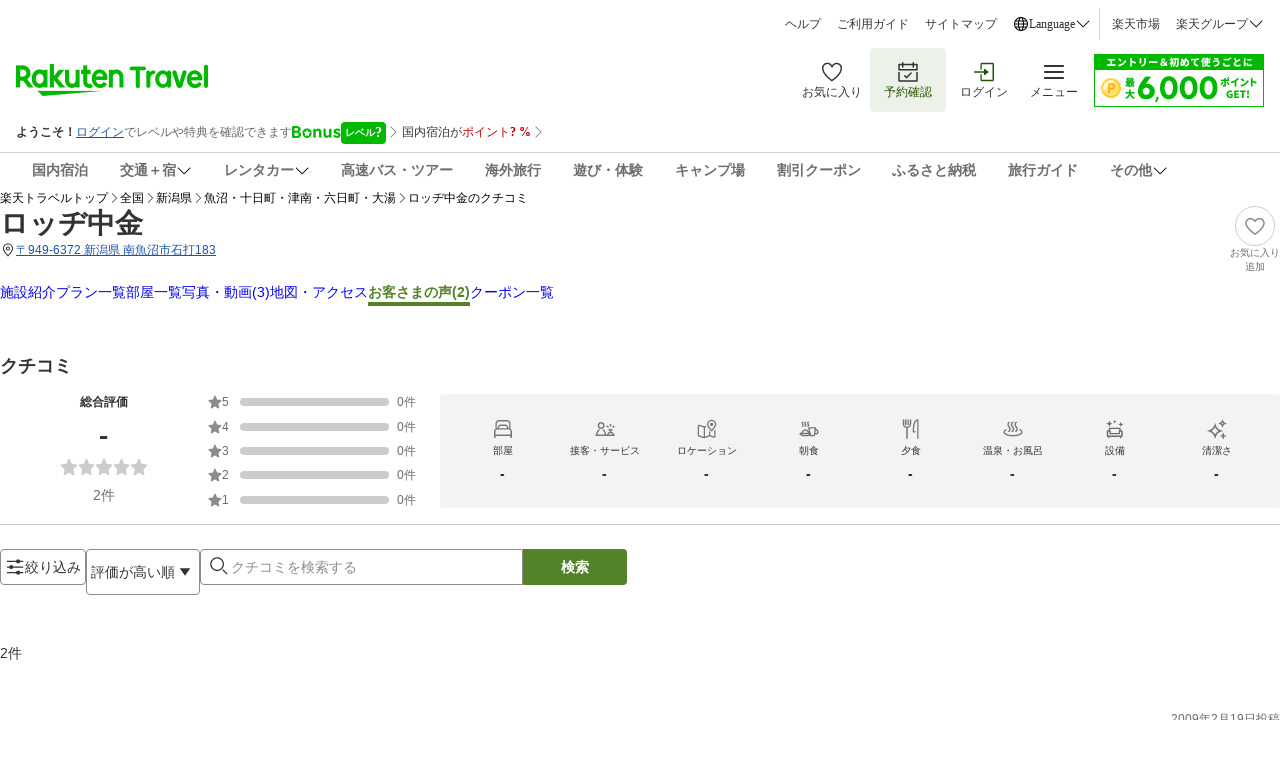

--- FILE ---
content_type: text/css
request_url: https://trv.r10s.jp/dom/review/static/1.1.0/css/src_components_CustomDialog_DialogFooter_index_tsx-src_components_MediaExpandedView_index_tsx-6a3f58.26253dcb.chunk.css
body_size: 6617
content:
.mediaExpandedView_wrapper__An1Dg.mediaExpandedView_wrapper__An1Dg{height:100dvh;width:100vw}@media(min-width:1025px){.mediaExpandedView_wrapper__An1Dg.mediaExpandedView_wrapper__An1Dg{padding-bottom:var(--rt-ref-spacing-xl-1)}}.mediaExpandedView_backButton__rdmyS{align-items:center;-webkit-appearance:none;appearance:none;background-color:transparent;border:none;color:inherit;cursor:pointer;display:flex;left:var(--rt-ref-spacing-md-2);margin:0;padding:0;position:absolute;top:var(--rt-ref-spacing-md-2);z-index:2}@media(min-width:1025px){.mediaExpandedView_backButton__rdmyS{left:unset;right:var(--rt-ref-spacing-md-2)}}.mediaExpandedView_title__MkP8y{color:var(--rt-sys-colors-text-icon-canvas-variant);font-size:var(--rt-ref-typo-body-medium-font-size);line-height:var(--rt-ref-typo-body-medium-line-height);margin-left:var(--rt-ref-spacing-sm-3)}.mediaExpandedView_gridDialog__-4xVI.mediaExpandedView_gridDialog__-4xVI{height:100%;height:-webkit-fill-available;inset:0;position:fixed}.mediaExpandedView_dialogOverlay__JUWb8.mediaExpandedView_dialogOverlay__JUWb8{background:var(--rt-ref-colors-black);opacity:1}@media(min-width:1025px){.mediaExpandedView_dialogOverlay__JUWb8.mediaExpandedView_dialogOverlay__JUWb8{background:var(--rt-sys-colors-canvas-variant)}}.mediaExpandedView_detailDialogContent__KXNCK.mediaExpandedView_detailDialogContent__KXNCK{background:var(--rt-ref-colors-black);display:block;height:100dvh;max-height:100dvh}@media(min-width:1025px){.mediaExpandedView_detailDialogContent__KXNCK.mediaExpandedView_detailDialogContent__KXNCK{background:var(--rt-sys-colors-canvas-variant)}}.mediaExpandedView_swiperContent__20IS5{margin-inline:auto;z-index:1}@media(min-width:1025px){.mediaExpandedView_swiperContent__20IS5{max-width:1366px;width:992px}}.mediaExpandedView_bottomWrapper__28s3n{display:none}.mediaExpandedView_navButtonWrapper__0-KDV.mediaExpandedView_navButtonWrapper__0-KDV{inset:0;margin-inline:auto;width:1092px}@media(max-width:743px){.mediaExpandedView_navButtonWrapper__0-KDV.mediaExpandedView_navButtonWrapper__0-KDV{display:none}}@media(min-width:744px)and (max-width:1024px){.mediaExpandedView_navButtonWrapper__0-KDV.mediaExpandedView_navButtonWrapper__0-KDV{display:none}}.mediaExpandedView_navButton__8V7bb.mediaExpandedView_navButton__8V7bb{background:var(--rt-sys-colors-canvas-variant);border:1px solid var(--rt-sys-colors-text-icon-canvas-variant);box-shadow:none;opacity:.7;top:calc(var(--rt-ref-spacing-xl-1) + 40vh)}.mediaExpandedView_navButton__8V7bb.mediaExpandedView_navButton__8V7bb:hover{background:var(--rt-sys-colors-canvas-variant);opacity:1;transition:all .2s ease-in}.mediaExpandedView_navButton__8V7bb.mediaExpandedView_navButton__8V7bb svg>path{fill:var(--rt-sys-colors-text-icon-canvas-variant)}.mediaExpandedView_mediaContainer__o\+HfU{align-items:center;color:var(--rt-sys-colors-text-icon-canvas-variant);display:flex;flex-direction:column;font-size:var(--rt-ref-typo-body-medium-font-size);height:100dvh;justify-content:start;line-height:var(--rt-ref-typo-body-medium-line-height);overflow:auto;scrollbar-width:none;text-align:center}.mediaExpandedView_mediaContainer__o\+HfU::-webkit-scrollbar{display:none}@media(min-width:1025px){.mediaExpandedView_mediaContainer__o\+HfU{height:calc(100vh - var(--rt-ref-spacing-xl-1))}}.mediaExpandedView_mediaWrapper__L1QIH{height:100%;width:100%}@media(min-width:1025px){.mediaExpandedView_mediaWrapper__L1QIH{display:flex}}.mediaExpandedView_mediaContent__06s71{height:auto;inset:0;margin:auto;max-height:100%;max-width:100%;position:absolute;width:auto}@media(min-width:1025px){.mediaExpandedView_mediaContent__06s71{max-width:992px;position:relative;width:auto}.mediaExpandedView_mediaContentOnly__NgPLT,.mediaExpandedView_mediaContent__06s71{max-height:calc(80vh - var(--rt-ref-spacing-xl-1))}}.mediaExpandedView_videoMediaContent__vGejI{height:100dvh}@media(min-width:1025px){.mediaExpandedView_videoMediaContent__vGejI{height:100%;width:100%}}.mediaExpandedView_header__qOmyw{background:var(--rt-ref-colors-black);padding:var(--rt-ref-spacing-md-2);text-align:right;width:100%;z-index:1}@media(min-width:1025px){.mediaExpandedView_header__qOmyw{background:var(--rt-sys-colors-canvas-variant);text-align:center}}.mediaExpandedView_description__YIyF2{grid-gap:var(--rt-ref-spacing-md-2);display:grid;gap:var(--rt-ref-spacing-md-2);grid-template-columns:auto calc(var(--rt-ref-spacing-md-2) + var(--rt-ref-spacing-md-3));width:100%}@media(max-width:743px){.mediaExpandedView_description__YIyF2{bottom:var(--rt-ref-spacing-lg-1);margin-inline:var(--rt-ref-spacing-md-2);padding:var(--rt-ref-spacing-md-1);position:fixed}}@media(min-width:744px)and (max-width:1024px){.mediaExpandedView_description__YIyF2{bottom:var(--rt-ref-spacing-lg-1);margin-inline:var(--rt-ref-spacing-md-2);padding:var(--rt-ref-spacing-md-1);position:fixed}}@media(min-width:1025px){.mediaExpandedView_description__YIyF2{gap:0;grid-template-columns:3fr 1fr;height:calc(20vh - var(--rt-ref-spacing-xl-1) + var(--rt-ref-spacing-xl-1));overflow-y:auto;padding-block:var(--rt-ref-spacing-md-3)}}@media(max-width:743px){.mediaExpandedView_backdrop__rC0It{background:rgba(0,0,0,var(--rt-ref-opacity-medium));border-radius:var(--rt-ref-radius-md);padding:var(--rt-ref-spacing-md-1)}}@media(min-width:744px)and (max-width:1024px){.mediaExpandedView_backdrop__rC0It{background:rgba(0,0,0,var(--rt-ref-opacity-medium));border-radius:var(--rt-ref-radius-md);padding:var(--rt-ref-spacing-md-1)}}.mediaExpandedView_videoCard__vQz-b{bottom:var(--rt-ref-spacing-xl-2)}.mediaExpandedView_reviewInfo__zIoFL{display:flex;flex-direction:column;gap:var(--rt-ref-spacing-sm-2)}.mediaExpandedView_reviewAuthor__pLq09{align-items:center;display:flex;gap:var(--rt-ref-spacing-sm-3)}.mediaExpandedView_reviewAuthor__pLq09,.mediaExpandedView_userProfile__ZZK9h.mediaExpandedView_userProfile__ZZK9h{font-size:var(--rt-ref-typo-body-small-font-size);font-weight:var(--rt-ref-typo-bold);line-height:var(--rt-ref-typo-body-small-line-height)}.mediaExpandedView_userProfile__ZZK9h.mediaExpandedView_userProfile__ZZK9h{color:var(--rt-sys-colors-text-icon-canvas-variant)}.mediaExpandedView_profileImage__-PtUf.mediaExpandedView_profileImage__-PtUf{height:24px;width:24px}.mediaExpandedView_rating__Sdo9v{align-items:center;color:var(--rt-sys-colors-text-icon-canvas-variant);display:flex;font-size:var(--rt-ref-typo-body-medium-font-size);gap:var(--rt-ref-spacing-sm-2);line-height:var(--rt-ref-typo-body-medium-line-height)}@media(min-width:1025px){.mediaExpandedView_rating__Sdo9v{font-size:var(--rt-ref-typo-label-medium-font-size);line-height:var(--rt-ref-typo-label-medium-line-height)}}.mediaExpandedView_reviewScore__00hE1{color:var(--rt-sys-colors-text-icon-canvas-variant);font-size:var(--rt-ref-typo-body-medium-font-size);font-weight:var(--rt-ref-typo-bold);line-height:var(--rt-ref-typo-body-medium-line-height)}@media(min-width:1025px){.mediaExpandedView_reviewScore__00hE1{font-size:var(--rt-ref-typo-label-medium-font-size);line-height:var(--rt-ref-typo-label-medium-line-height)}}.mediaExpandedView_reviewScore__00hE1.mediaExpandedView_reviewScore__00hE1{color:var(--rt-sys-colors-text-icon-canvas-variant)}.mediaExpandedView_postDate__j-znS{font-size:var(--rt-ref-typo-label-medium-font-size);line-height:var(--rt-ref-typo-label-medium-line-height)}.mediaExpandedView_reviewText__WkCyp{display:flex;flex-direction:column;gap:var(--rt-ref-spacing-sm-1);text-align:left}.mediaExpandedView_reviewTitle__84fD-{font-weight:var(--rt-ref-typo-bold)}.mediaExpandedView_reviewComment__Dy5f0,.mediaExpandedView_reviewTitle__84fD-{font-size:var(--rt-ref-typo-label-medium-font-size);line-height:var(--rt-ref-typo-label-medium-line-height)}@media(max-width:743px){.mediaExpandedView_reviewComment__Dy5f0{-webkit-line-clamp:2;-webkit-box-orient:vertical;display:-webkit-box;overflow:hidden}}@media(max-width:743px)and (-ms-high-contrast:active),(max-width:743px)and (-ms-high-contrast:none){.mediaExpandedView_reviewComment__Dy5f0{overflow:hidden;text-overflow:ellipsis;white-space:nowrap;width:100%}}@media(min-width:744px)and (max-width:1024px){.mediaExpandedView_reviewComment__Dy5f0{-webkit-line-clamp:2;-webkit-box-orient:vertical;display:-webkit-box;overflow:hidden}}@media(min-width:744px)and (max-width:1024px)and (-ms-high-contrast:active),(min-width:744px)and (max-width:1024px)and (-ms-high-contrast:none){.mediaExpandedView_reviewComment__Dy5f0{overflow:hidden;text-overflow:ellipsis;white-space:nowrap;width:100%}}.mediaExpandedView_actionBar__8k8M0{align-items:end;display:flex;flex-direction:column;justify-content:end}@media(min-width:1025px){.mediaExpandedView_actionBar__8k8M0{justify-content:space-between}}.mediaExpandedView_likeCounter__u9CZf{padding-block:var(--rt-ref-spacing-sm-3);padding-inline-end:var(--rt-ref-spacing-sm-2);padding-inline-start:var(--rt-ref-spacing-md-2)}@media(min-width:1025px){.mediaExpandedView_likeCounter__u9CZf{padding:var(--rt-ref-spacing-md-2)}}.mediaExpandedView_likeCounterCount__Bebf8.mediaExpandedView_likeCounterCount__Bebf8{color:var(--rt-sys-colors-text-icon-canvas-variant)}.mediaExpandedView_likeOutline__58W8I.mediaExpandedView_likeOutline__58W8I>path{fill:var(--rt-sys-colors-text-icon-canvas-variant)}.mediaExpandedView_reportBtn__ED348{align-items:center;-webkit-appearance:none;appearance:none;background-color:transparent;border:none;color:inherit;cursor:pointer;display:flex;font-size:var(--rt-ref-typo-body-small-font-size);font-weight:var(--rt-ref-typo-bold);gap:var(--rt-ref-spacing-sm-2);line-height:var(--rt-ref-typo-body-small-line-height);margin:0;padding:0}@media(max-width:743px){.mediaExpandedView_reportBtn__ED348{display:none}}@media(min-width:744px)and (max-width:1024px){.mediaExpandedView_reportBtn__ED348{display:none}}.mediaExpandedView_reviewType__9R-W4{margin-top:var(--rt-ref-spacing-sm-3)}.mediaExpandedView_seeMore__4D2n4{align-items:center;display:flex;font-size:var(--rt-ref-typo-label-medium-font-size);font-weight:var(--rt-ref-typo-bold);gap:var(--rt-ref-spacing-sm-2);line-height:var(--rt-ref-typo-label-medium-line-height);margin-top:var(--rt-ref-spacing-sm-2)}.mediaExpandedView_seeMore__4D2n4>svg>g>g>path:last-child{fill:var(--rt-sys-colors-text-icon-canvas-variant)}.mediaExpandedView_seeMoreDialog__KoUK7.mediaExpandedView_seeMoreDialog__KoUK7{width:100%}.mediaExpandedView_seeMoreDialogDialogContent__pKa9y.mediaExpandedView_seeMoreDialogDialogContent__pKa9y.mediaExpandedView_seeMoreDialogDialogContent__pKa9y{padding:0}.mediaExpandedView_itemRatePlan__bbXHQ.mediaExpandedView_itemRatePlan__bbXHQ,.mediaExpandedView_unavailableRatePlan__WEBJh.mediaExpandedView_unavailableRatePlan__WEBJh{color:var(--rt-sys-colors-text-icon-canvas-variant)}@media(min-width:1025px){.mediaExpandedView_widthPopup__DATc2.mediaExpandedView_widthPopup__DATc2{width:480px}.mediaExpandedView_widthSuccessPopup__JELyD.mediaExpandedView_widthSuccessPopup__JELyD{width:278px}}.mediaExpandedView_dialogRadius__V5Vnd{border-radius:var(--rt-ref-radius-lg) var(--rt-ref-radius-lg) 0 0}.mediaExpandedView_actionClassName__WpcrO{border-radius:0 0 var(--rt-ref-radius-lg) var(--rt-ref-radius-lg);justify-content:end;padding-bottom:var(--rt-ref-spacing-md-3);padding-top:0}.mediaExpandedView_spinnerWrapper__T4Brl{padding-top:var(--rt-ref-spacing-sm-1)}.mediaExpandedView_spinnerWrapper__T4Brl svg{fill:var(--rt-sys-colors-outline-variant);height:14px}.likeCounter_likeCounterContainer__KtDyr{align-items:center;display:flex;gap:var(--rt-ref-spacing-sm-2);white-space:nowrap;width:min-content}.likeCounter_likeCounterContainer__KtDyr.likeCounter_containerDropShadow__Nqycw{filter:drop-shadow(var(--rt-ref-shadow-text-icon))}.likeCounter_likeCounterContainer__KtDyr.likeCounter_containerDropShadow__Nqycw.likeCounter_unliked__8ZdMR{filter:drop-shadow(var(--rt-ref-shadow-text-icon)) drop-shadow(var(--rt-ref-shadow-text-icon))}.likeCounter_likeCounterContainer--row__XYJtw{flex-direction:row}.likeCounter_likeCounterContainer--column__Q9CBA{flex-direction:column}.likeCounter_likeCounterContainer--row-reverse__yMbwe{flex-direction:row-reverse}.likeCounter_likeCounterContainer--column-reverse__zY\+Qg{flex-direction:column-reverse}.likeCounter_counterContainer__Oej8v{color:var(--rt-sys-colors-text-icon-canvas-secondary);font-size:var(--rt-ref-typo-body-small-font-size);font-weight:var(--rt-ref-typo-bold);line-height:var(--rt-ref-typo-body-small-line-height);-webkit-user-select:none;-ms-user-select:none;user-select:none;width:max-content}.likeCounter_iconContainer__Piv4w{cursor:pointer}.likeCounter_likeFilledIcon__c8H9T path{fill:#00b900;fill:var(--rt-ref-colors-green-600,#00b900)}.likeCounter_likeOutlinedIcon__qqzBQ path{fill:#6d6d6d;fill:var(--rt-ref-colors-gray-sonic-silver,#6d6d6d)}.likeCounter_likeFilledIcon__c8H9T:hover path,.likeCounter_likeOutlinedIcon__qqzBQ:hover path:last-child{fill:#255500;fill:var(--rt-ref-colors-green-lincoln-green,#255500)}.ItemRatePlanDetails_label__VaVQi{color:var(--rt-sys-colors-text-icon-canvas-secondary);font-size:var(--rt-ref-typo-label-medium-font-size);font-weight:var(--rt-ref-typo-bold);line-height:var(--rt-ref-typo-label-medium-line-height)}.ItemRatePlanDetails_notAvailable__PRdDp{color:var(--rt-sys-colors-text-icon-canvas-primary);font-size:var(--rt-ref-typo-body-small-font-size);font-weight:var(--rt-ref-typo-bold);line-height:var(--rt-ref-typo-body-small-line-height)}@media(min-width:1025px){.ItemRatePlanDetails_notAvailable__PRdDp{font-size:var(--rt-ref-typo-label-medium-font-size);font-weight:var(--rt-ref-typo-bold);line-height:var(--rt-ref-typo-label-medium-line-height)}}.ItemRatePlanDetails_link__fA7Qn{color:var(--rt-sys-colors-secondary-variant);font-size:var(--rt-ref-typo-label-medium-font-size);font-weight:var(--rt-ref-typo-bold);line-height:var(--rt-ref-typo-label-medium-line-height);max-width:-moz-fit-content;max-width:fit-content}.ItemRatePlanDetails_itemRatePlanDetails__7DfeZ,.ItemRatePlanDetails_linkDetails__UH1zv{display:flex;flex-direction:column}.ItemRatePlanDetails_itemRatePlanDetails__7DfeZ{gap:var(--rt-ref-spacing-sm-3)}.ItemRatePlanDetails_linkDetails__UH1zv{gap:var(--rt-ref-spacing-sm-2)}.ItemRatePlanDetails_row__xKWql{align-items:baseline;flex-direction:row;gap:var(--rt-ref-spacing-md-2)}.ItemRatePlanDetails_hasBorder__nFw60{border:1px solid var(--rt-sys-colors-outline);border-radius:var(--rt-ref-radius-md);padding:var(--rt-ref-spacing-md-1) var(--rt-ref-spacing-sm-3)}.ItemRatePlanDetails_emptyDetailsLink__LIb-S{color:var(--rt-sys-colors-text-icon-canvas-secondary);font-size:var(--rt-ref-typo-label-medium-font-size);line-height:var(--rt-ref-typo-label-medium-line-height)}@media(min-width:1025px){.ItemRatePlanDetails_unavailableLabelRow__w5gt0{display:flex;flex-direction:column;gap:var(--rt-ref-spacing-sm-1)}}.ItemRatePlanDetails_unavailableColumn__thPEj{display:flex;flex-direction:column;gap:var(--rt-ref-spacing-sm-2)}.userProfile_ageGender__dUKJU,.userProfile_card__0GlV3,.userProfile_detailsRow__Xs8Jp,.userProfile_flexAlignCenter__mEcKE,.userProfile_profileImage__jrJ41,.userProfile_viewCount__\+jjeP{align-items:center;display:flex}.userProfile_card__0GlV3{gap:var(--rt-ref-spacing-sm-3)}.userProfile_profileImage__jrJ41{background-color:var(--rt-ref-colors-gray-sonic-silver);border-radius:var(--rt-ref-radius-full);height:40px;object-fit:cover;width:40px}.userProfile_infoSection__Ud7we{display:flex;flex-direction:column;justify-content:center;max-width:310px}.userProfile_nickname__\+EdK4{all:unset;color:var(--rt-sys-colors-text-icon-canvas-primary);font-weight:var(--rt-ref-typo-bold)}.userProfile_clickable__vRd9W,.userProfile_nickname__\+EdK4{font-size:var(--rt-ref-typo-body-medium-font-size);line-height:var(--rt-ref-typo-body-medium-line-height)}.userProfile_clickable__vRd9W{color:var(--rt-sys-colors-secondary-variant);cursor:pointer;font-weight:var(--rt-ref-typo-link-font-weight);text-decoration-line:var(--rt-ref-typo-link-text-decoration-line)}.userProfile_detailsRow__Xs8Jp{color:var(--rt-sys-colors-text-icon-canvas-secondary);font-size:var(--rt-ref-typo-label-medium-font-size);line-height:var(--rt-ref-typo-label-medium-line-height)}.userProfile_divider__kiTGQ{color:var(--rt-sys-colors-outline);margin-inline:var(--rt-ref-spacing-sm-3)}.userProfile_customDefaultIcon__59foh path:first-of-type{fill:var(--rt-sys-colors-primary-container-variant)}.providerReviewCard_reviewCardWrapper__zYd77.providerReviewCard_reviewCardWrapper__zYd77{row-gap:0}.providerReviewCard_userProfile__tCESL{display:flex;justify-content:space-between}.providerReviewCard_rating__I9-LS{align-items:center;display:flex;gap:var(--rt-ref-spacing-sm-3)}.providerReviewCard_ratingAndTravelerDetails__Stx06{grid-gap:var(--rt-ref-spacing-sm-2);color:var(--rt-sys-colors-text-icon-canvas-secondary);display:grid;font-size:var(--rt-ref-typo-label-medium-font-size);gap:var(--rt-ref-spacing-sm-2);line-height:var(--rt-ref-typo-label-medium-line-height)}.providerReviewCard_ratingAndTravelerDetails__Stx06.providerReviewCard_spPatternB__uyvOd{background-color:var(--rt-sys-colors-canvas);border-top-right-radius:var(--rt-ref-radius-xl);margin-top:var(--rt-ref-spacing-sm-3);padding-top:var(--rt-ref-spacing-sm-3);padding-inline:var(--rt-ref-spacing-md-1)}.providerReviewCard_travelerDetails__80s9V{display:flex}.providerReviewCard_divider__m-w3E{margin:0 var(--rt-ref-spacing-md-2);width:auto}@media(min-width:1025px){.providerReviewCard_divider__m-w3E{margin:0}}.providerReviewCard_divider__m-w3E.providerReviewCard_spPatternB__uyvOd{margin-inline:var(--rt-ref-spacing-md-1)}.providerReviewCard_verticalDivider__MhGxt{background:var(--rt-sys-colors-outline);height:16px;margin:0 var(--rt-ref-spacing-sm-3);width:1px}.providerReviewCard_gridItem__mX5Yr{grid-gap:var(--rt-ref-spacing-sm-3);display:grid;gap:var(--rt-ref-spacing-sm-3);padding-inline:var(--rt-ref-spacing-md-2)}@media(min-width:1025px){.providerReviewCard_gridItem__mX5Yr{padding:0}}.providerReviewCard_gridItem__mX5Yr.providerReviewCard_spPatternB__uyvOd{padding-inline:var(--rt-ref-spacing-md-1)}.providerReviewCard_reviewMainContentContainer__Ucb\+e{display:flex;flex-flow:column nowrap;gap:var(--rt-ref-spacing-md-1)}.providerReviewCard_reviewMainContentContainer__Ucb\+e.providerReviewCard_spPatternB__uyvOd{background-color:var(--rt-sys-colors-canvas);border-radius:0 0 var(--rt-ref-radius-xl) var(--rt-ref-radius-xl);margin-inline:var(--rt-ref-spacing-md-2);overflow:hidden;padding-top:var(--rt-ref-spacing-md-1)}.providerReviewCard_reviewMainContentContainer__Ucb\+e.providerReviewCard_spPatternB__uyvOd .providerReviewCard_accordionItemRatePlanDetails__apFQp{margin-block:var(--rt-ref-spacing-md-1)}@media(min-width:1025px){.providerReviewCard_providerReply__llICZ{margin-top:var(--rt-ref-spacing-md-2)}}.providerReviewCard_clickable__ghXti{cursor:pointer}.providerReviewCard_spPatternBMediaListContainer__E1Ao8{border-radius:0 0 var(--rt-ref-radius-xl) var(--rt-ref-radius-xl);height:200px;overflow:hidden}.providerReviewCard_largerMedia__0xL-T div,.providerReviewCard_largerMedia__0xL-T img,.providerReviewCard_largerMedia__0xL-T.providerReviewCard_largerMedia__0xL-T{border-radius:0;height:200px;min-height:200px;min-width:200px;width:100%}.providerReviewCard_spPatternBCategoryScoreWrapper__Tu2wq.providerReviewCard_spPatternBCategoryScoreWrapper__Tu2wq{padding-inline:var(--rt-ref-spacing-md-1)}.providerReviewCard_noMediaReviewCategoryScore__zxtCK{padding-bottom:var(--rt-ref-spacing-md-1)}@media(min-width:1025px){.providerReviewCard_widthPopup__LC5lr.providerReviewCard_widthPopup__LC5lr{width:480px}.providerReviewCard_widthSuccessPopup__dWL9u.providerReviewCard_widthSuccessPopup__dWL9u{width:278px}}.providerReviewCard_dialogRadius__WE09Q{border-radius:var(--rt-ref-radius-lg) var(--rt-ref-radius-lg) 0 0}.providerReviewCard_actionClassName__0T6Sx{border-radius:0 0 var(--rt-ref-radius-lg) var(--rt-ref-radius-lg);justify-content:end;padding-bottom:var(--rt-ref-spacing-md-3);padding-top:0}.providerReviewCard_deletePostContent__9Uam6{font-size:var(--rt-ref-typo-body-small-font-size);line-height:var(--rt-ref-typo-body-small-line-height);text-align:center}.providerReviewCard_deletePostContent__9Uam6 p:first-of-type{font-size:var(--rt-ref-typo-body-medium-font-size);font-weight:var(--rt-ref-typo-bold);line-height:var(--rt-ref-typo-body-medium-line-height);margin-bottom:var(--rt-ref-spacing-md-1)}@media(min-width:1025px){.providerReviewCard_deletePostContent__9Uam6{text-align:left}}.providerReviewCard_reportDropdownWidth__ZvSnb.providerReviewCard_reportDropdownWidth__ZvSnb{width:253px}.providerReviewCard_reportSuccessContent__dhd41{align-items:center;display:flex;flex-direction:column;justify-content:center;text-align:center}.providerReviewCard_reportContent__f1Wd9{display:flex;flex-direction:column;font-size:var(--rt-ref-typo-body-small-font-size);line-height:var(--rt-ref-typo-body-small-line-height);text-align:center}.providerReviewCard_reportContent__f1Wd9 p:first-of-type{font-size:var(--rt-ref-typo-body-medium-font-size);font-weight:var(--rt-ref-typo-bold);line-height:var(--rt-ref-typo-body-medium-line-height);margin-bottom:var(--rt-ref-spacing-md-1)}@media(min-width:1025px){.providerReviewCard_reportContent__f1Wd9{text-align:left}}.providerReviewCard_reportSuccessTitle__MTett,.providerReviewCard_reportTitle__\+qLDC{margin-bottom:var(--rt-ref-spacing-md-1)}.providerReviewCard_reportSuccessTitle__MTett,.providerReviewCard_reportTitle__\+qLDC{font-size:var(--rt-ref-typo-body-medium-font-size);font-weight:var(--rt-ref-typo-bold);line-height:var(--rt-ref-typo-body-medium-line-height)}.providerReviewCard_reportSuccessTitle__MTett{margin-top:var(--rt-ref-spacing-md-3)}.providerReviewCard_reportDescription__EkiFB,.providerReviewCard_reportSuccessDescription__hHQlH{font-size:var(--rt-ref-typo-body-small-font-size);line-height:var(--rt-ref-typo-body-small-line-height)}.providerReviewCard_dialogOverlay__DEQR2{opacity:var(--rt-ref-opacity-high)}.providerReviewCard_dropdownTopPosition__C4AZU{top:38px}.providerReviewCard_reportBtn__6YOQs{align-items:center;-webkit-appearance:none;appearance:none;background-color:transparent;border:none;color:inherit;color:var(--rt-sys-colors-primary);cursor:pointer;display:flex;font-size:var(--rt-ref-typo-body-small-font-size);font-weight:var(--rt-ref-typo-bold);gap:var(--rt-ref-spacing-sm-2);justify-content:flex-end;line-height:var(--rt-ref-typo-body-small-line-height);margin:0;padding:0}.providerReviewCard_flagWrapper__CONyl svg>path{fill:var(--rt-sys-colors-primary)}.providerReviewCard_spinnerWrapper__IWZU\+ svg{height:var(--rt-ref-icon-sm-1);margin-top:6px;width:var(--rt-ref-icon-sm-1)}.categoryScore_wrapper__xHnhg{color:var(--rt-sys-colors-text-icon-canvas-secondary);display:flex;flex-direction:column;font-size:var(--rt-ref-typo-label-medium-font-size);gap:var(--rt-ref-spacing-sm-3);line-height:var(--rt-ref-typo-label-medium-line-height);padding-inline:var(--rt-ref-spacing-md-2)}@media(min-width:1025px){.categoryScore_wrapper__xHnhg{padding:0}}.categoryScore_container__ZUVCM{display:flex;flex-wrap:wrap;gap:var(--rt-ref-spacing-sm-2);max-width:1200px;width:100%}@media(min-width:1025px){.categoryScore_container__ZUVCM{gap:0}}.categoryScore_categoryScoreWrapper__VvO3\+,.categoryScore_questionContainer__yNMLV{align-items:center;display:flex;flex-wrap:wrap}.categoryScore_category__rNmuZ{padding-right:var(--rt-ref-spacing-sm-2)}.categoryScore_verticalBar__WPSYI:not(:last-child){color:var(--rt-sys-colors-outline);padding:0 var(--rt-ref-spacing-sm-2) var(--rt-ref-spacing-sm-1)}@media(min-width:1025px){.categoryScore_verticalBar__WPSYI:not(:last-child){padding:0 var(--rt-ref-spacing-sm-3) var(--rt-ref-spacing-sm-1)}}.categoryScore_spacing__Uu0Zv{padding-right:var(--rt-ref-spacing-sm-1)}.categoryScore_questionItemContainer__5w3Qe:not(:last-child):after{content:",";padding-right:var(--rt-ref-spacing-sm-1)}.brokenMedia_iconCenter__RisRb{align-items:center;display:flex;height:100%;justify-content:center}.mediaList_listContainer__7sQuR{grid-gap:var(--rt-ref-spacing-sm-3);display:grid;gap:var(--rt-ref-spacing-sm-3);grid-template-columns:repeat(3,1fr);width:100%}@media(min-width:1025px){.mediaList_listContainer__7sQuR{grid-template-columns:repeat(auto-fill,minmax(114px,1fr))}}@media(min-width:744px)and (max-width:1024px){.mediaList_listContainer__7sQuR{grid-template-columns:repeat(auto-fill,minmax(114px,1fr))}}.mediaList_listContainer__7sQuR.mediaList_galleryListContainer__7eoza{grid-gap:var(--rt-ref-spacing-sm-3);display:grid;gap:var(--rt-ref-spacing-sm-3);grid-template-columns:repeat(2,1fr)}@media(min-width:1025px){.mediaList_listContainer__7sQuR.mediaList_galleryListContainer__7eoza{gap:var(--rt-ref-spacing-md-2);grid-template-columns:repeat(4,1fr)}}.mediaList_carouselContainer__na0ru{width:100%}.mediaList_carouselContainer__na0ru.mediaList_carouselContainer__na0ru{margin:0}@media(min-width:1025px){.mediaList_carouselContainer__na0ru.mediaList_carouselContainer__na0ru{overflow:hidden}}.mediaList_carouselContainer__na0ru.mediaList_carouselContainer__na0ru .mediaList_carouselButton__taPGe{transform:translateY(calc(var(--rt-ref-spacing-md-3)*-1))}.mediaList_carouselContainer__na0ru.mediaList_carouselContainer__na0ru .mediaList_carouselButton__taPGe[class*=left]{left:var(--rt-ref-spacing-md-1)}.mediaList_carouselContainer__na0ru.mediaList_carouselContainer__na0ru .mediaList_carouselButton__taPGe[class*=right]{right:var(--rt-ref-spacing-md-1)}.mediaList_carouselContainer__na0ru.mediaList_carouselContainer__na0ru .mediaList_carouselButton__taPGe.mediaList_hidden__hTIzb{display:none}.mediaList_carouselContainer__na0ru>div{margin:0;max-width:unset;width:100%}@media(max-width:743px){.mediaList_carousel__Mbh78.mediaList_carousel__Mbh78 .mediaList_mobileCardContent__K9NPX>.mediaList_cardSize-middle__TjsLA:last-of-type{margin-right:0}}@media(min-width:744px)and (max-width:1024px){.mediaList_carousel__Mbh78.mediaList_carousel__Mbh78 .mediaList_mobileCardContent__K9NPX>.mediaList_cardSize-middle__TjsLA:last-of-type{margin-right:0}}.mediaList_carousel__Mbh78.mediaList_carousel__Mbh78 .mediaList_grid__2iUOQ{grid-gap:var(--rt-ref-spacing-sm-3);display:grid;gap:var(--rt-ref-spacing-sm-3);grid-auto-flow:column;padding-inline:var(--rt-ref-spacing-md-2);width:-moz-fit-content;width:fit-content}.mediaList_carousel__Mbh78.mediaList_carousel__Mbh78 .mediaList_grid__2iUOQ>.mediaList_cardSize-large__jPZDZ,.mediaList_carousel__Mbh78.mediaList_carousel__Mbh78 .mediaList_grid__2iUOQ>.mediaList_cardSize-small__Ze7zX{margin-right:0}.mediaList_carousel__Mbh78.mediaList_carousel__Mbh78 .mediaList_grid__2iUOQ.mediaList_fixedDisplay__jMLz7{grid-template-columns:1fr 1fr;width:100%}.mediaList_carousel__Mbh78.mediaList_carousel__Mbh78 .mediaList_grid__2iUOQ.mediaList_fixedDisplay__jMLz7 div,.mediaList_carousel__Mbh78.mediaList_carousel__Mbh78 .mediaList_grid__2iUOQ.mediaList_fixedDisplay__jMLz7 img,.mediaList_carousel__Mbh78.mediaList_carousel__Mbh78 .mediaList_grid__2iUOQ.mediaList_fixedDisplay__jMLz7>.mediaList_cardSize-large__jPZDZ,.mediaList_carousel__Mbh78.mediaList_carousel__Mbh78 .mediaList_grid__2iUOQ.mediaList_fixedDisplay__jMLz7>.mediaList_cardSize-small__Ze7zX{grid-column:unset;min-width:100%;width:100%}.mediaList_carousel__Mbh78.mediaList_carousel__Mbh78 .mediaList_grid__2iUOQ.mediaList_fixedDisplay__jMLz7.mediaList_single__wHLNr>.mediaList_cardSize-large__jPZDZ,.mediaList_carousel__Mbh78.mediaList_carousel__Mbh78 .mediaList_grid__2iUOQ.mediaList_fixedDisplay__jMLz7.mediaList_single__wHLNr>.mediaList_cardSize-small__Ze7zX{grid-column:span 2}.mediaList_mediaCard__Lbc5j{align-items:center;display:flex;margin-right:var(--rt-ref-spacing-sm-3);position:relative}.mediaList_mediaCard__Lbc5j .mediaList_addButton__4ZpES{background-color:var(--rt-sys-colors-primary-container-low);border:none;border-radius:var(--rt-ref-radius-md);cursor:pointer;display:block;height:100%;padding:var(--rt-ref-spacing-md-1);width:100%}.mediaList_mediaCard__Lbc5j .mediaList_addButton__4ZpES:hover{background-color:var(--rt-sys-colors-primary-container)}.mediaList_mediaCard__Lbc5j .mediaList_addButton__4ZpES.mediaList_dashedBorder__JDCd7{border:1px dashed var(--rt-sys-colors-outline-variant)}.mediaList_mediaCard__Lbc5j .mediaList_addButton__4ZpES .mediaList_icon__9KYUL[class]{margin-inline:auto;margin-bottom:var(--rt-ref-spacing-sm-2)}.mediaList_mediaCard__Lbc5j .mediaList_addButton__4ZpES .mediaList_iconWrapper__lRa-u[class]{background-color:var(--rt-sys-colors-primary);border-radius:100%;display:flex;height:32px;margin:auto;margin-bottom:var(--rt-ref-spacing-sm-2);width:32px}.mediaList_mediaCard__Lbc5j .mediaList_addButton__4ZpES .mediaList_iconWrapper__lRa-u[class] .mediaList_arrowIcon__PpTeT{margin:auto}.mediaList_mediaCard__Lbc5j .mediaList_addButton__4ZpES .mediaList_iconWrapper__lRa-u[class] .mediaList_arrowIcon__PpTeT path[fill]{fill:var(--rt-sys-colors-primary-container)}.mediaList_cardSize-small__Ze7zX{--max-height:106px;grid-column:span 2;grid-row:span 1;height:106px;min-height:106px;min-width:106px;width:106px}.mediaList_cardSize-middle__TjsLA{--max-height:144px;height:144px;min-height:144px;min-width:144px;width:144px}.mediaList_cardSize-large__jPZDZ{--max-height:220px;grid-column:span 3;grid-row:span 2;height:220px;min-height:220px;min-width:160px;width:160px}.mediaList_cardSize-summary__P2Db1{--max-height:144px;height:144px;width:auto}.mediaList_cardSize-post__hztWP{--max-height:114px;height:114px;min-height:114px;min-width:100%;width:100%}@media(min-width:1025px){.mediaList_cardSize-post__hztWP{min-width:114px;width:114px}}.mediaList_cardSize-gallery__4c79p{--max-height:100%;aspect-ratio:1;margin-bottom:0;margin-right:0;width:100%}.mediaList_cardSize-gallery__4c79p.mediaList_cardSize-gallery__4c79p{height:100%}.mediaList_brokenImage__GHGEP{max-height:unset;max-height:var(--max-height,unset)}.mediaList_mediaWrapper__\+mniY{align-items:center;display:flex;height:100%;justify-content:center;width:100%}.mediaList_media__lZn0V{aspect-ratio:auto 1;background:var(--rt-sys-colors-canvas-high);border-radius:var(--rt-ref-radius-md);object-fit:cover}.mediaList_closeButton__QCj6L{cursor:pointer;position:absolute;right:4px;top:4px}.mediaList_closeButton__QCj6L>g>g>path:first-child{fill:var(--rt-sys-colors-canvas-variant)}.mediaList_closeButton__QCj6L>g>g>path:nth-child(2){fill:var(--rt-sys-colors-text-icon-canvas-variant)}.mediaList_videoShader__P-8pu{align-items:center;background:rgba(0,0,0,.4);border-radius:var(--rt-ref-radius-md);display:flex;inset:0;justify-content:center;position:absolute}.mediaList_playIcon__US1qY>g>g{fill:var(--rt-sys-colors-text-icon-canvas-variant)}.mediaList_blank__c8cxU{background:var(--rt-sys-colors-canvas);border-radius:var(--rt-ref-radius-md)}.mediaList_buttonText__icngZ{color:var(--rt-sys-colors-primary);display:inline-block;font-size:var(--rt-ref-typo-body-small-font-size);font-weight:var(--rt-ref-typo-bold);line-height:var(--rt-ref-typo-body-small-line-height);margin:auto;text-align:center}.mediaList_retryButton__LXGIf{align-items:center;-webkit-appearance:none;appearance:none;background-color:transparent;border:none;color:inherit;cursor:pointer;display:flex;flex-direction:column;height:48px;justify-content:center;margin:0;padding:0;width:48px}.mediaList_retryLabel__BrDRW{color:var(--rt-ref-colors-white)}.mediaList_retryIcon__KsABJ{margin-bottom:var(--rt-ref-spacing-sm-2)}.mediaList_retryIcon__KsABJ path{fill:var(--rt-ref-colors-white)}.mediaList_likeCount__Q-kZW{bottom:var(--rt-ref-spacing-sm-3);filter:drop-shadow(var(--rt-ref-shadow-text-icon));left:var(--rt-ref-spacing-sm-3);position:absolute}.mediaList_likeIcon__WW8PC>path{fill:var(--rt-sys-colors-rakuten-travel);stroke:var(--rt-sys-colors-text-icon-canvas-variant);box-shadow:var(--rt-ref-shadow-medium)}.mediaList_likeText__2G9By{box-shadow:var(--rt-ref-shadow-medium);color:var(--rt-sys-colors-text-icon-primary);font-weight:var(--rt-ref-typo-bold)}.optionsDropdown_menuWrapper__3dAGb{display:inline-block;position:relative}.optionsDropdown_trigger__VV421{all:unset;align-items:center;cursor:pointer;display:flex;user-select:none;-webkit-user-select:none;-moz-user-select:none;-ms-user-select:none}.optionsDropdown_dropdown__33o9k{background:var(--rt-sys-colors-canvas-low);background-blend-mode:color-dodge,normal;border-radius:var(--rt-ref-radius-lg);box-shadow:var(--rt-ref-shadow-floating);position:absolute;top:24px;z-index:550}.optionsDropdown_dropdownItem__OnJLC{all:unset;align-items:center;color:var(--rt-sys-colors-text-icon-canvas-primary);cursor:pointer;display:flex;font-size:var(--rt-ref-typo-body-medium-font-size);height:48px;line-height:var(--rt-ref-typo-body-medium-line-height);width:228px}.optionsDropdown_dropdownItem__OnJLC:first-child{border-radius:var(--rt-ref-radius-lg) var(--rt-ref-radius-lg) 0 0}.optionsDropdown_dropdownItem__OnJLC:last-child{border-radius:0 0 var(--rt-ref-radius-lg) var(--rt-ref-radius-lg)}.optionsDropdown_dropdownItem__OnJLC:not(:last-child){box-shadow:inset 0 -.5px 0 0 var(--rt-sys-colors-outline)}.optionsDropdown_dropdownItem__OnJLC:hover{background-color:var(--rt-sys-colors-primary-container-low)}.optionsDropdown_dropdownItem__OnJLC:only-child{border-radius:var(--rt-ref-radius-lg)}.optionsDropdown_checkMarkIcon__Pc\+hy{margin-right:var(--rt-ref-spacing-sm-2)}.optionsDropdown_checkMarkIcon__Pc\+hy path:not(:first-of-type){fill:currentColor}.optionsDropdown_alignChecked__bHuMn{margin-left:var(--rt-ref-spacing-md-3)}.optionsDropdown_dropdownLabelWrapper__onIFF{align-items:center;display:flex;padding-inline:var(--rt-ref-spacing-md-2)}.optionsDropdown_dropdownItemLabel__LfNqf{-webkit-line-clamp:1;-webkit-box-orient:vertical;display:-webkit-box;overflow:hidden}@media (-ms-high-contrast:active),(-ms-high-contrast:none){.optionsDropdown_dropdownItemLabel__LfNqf{overflow:hidden;text-overflow:ellipsis;white-space:nowrap;width:100%}}.optionsDropdown_right__IoIKr{right:0}.optionsDropdown_left__U0Cv1{left:0}.optionsDropdown_bottom__c3nco{bottom:24px;top:unset}.accordion_container__cGNUC{display:flex;flex-direction:column;gap:var(--rt-ref-spacing-sm-1);width:100%}.accordion_truncate--1__uB-H6{-webkit-line-clamp:1;-webkit-box-orient:vertical;display:-webkit-box;overflow:hidden}@media (-ms-high-contrast:active),(-ms-high-contrast:none){.accordion_truncate--1__uB-H6{overflow:hidden;text-overflow:ellipsis;white-space:nowrap;width:100%}}.accordion_truncate--2__ZJAzq{-webkit-line-clamp:2;-webkit-box-orient:vertical;display:-webkit-box;overflow:hidden}@media (-ms-high-contrast:active),(-ms-high-contrast:none){.accordion_truncate--2__ZJAzq{overflow:hidden;text-overflow:ellipsis;white-space:nowrap;width:100%}}.accordion_truncate--3__U1Wj\+{-webkit-line-clamp:3;-webkit-box-orient:vertical;display:-webkit-box;overflow:hidden}@media (-ms-high-contrast:active),(-ms-high-contrast:none){.accordion_truncate--3__U1Wj\+{overflow:hidden;text-overflow:ellipsis;white-space:nowrap;width:100%}}.accordion_button__8sYeO.accordion_button__8sYeO{-webkit-appearance:none;appearance:none;background-color:transparent;border:none;color:inherit;color:var(--rt-sys-colors-secondary-variant);cursor:pointer;display:flex;font-size:var(--rt-ref-typo-body-small-font-size);line-height:var(--rt-ref-typo-body-small-line-height);margin:0;min-height:unset;padding:0}.accordion_button__8sYeO.accordion_button__8sYeO:hover{background-color:unset;color:var(--rt-ref-colors-blue-deep-blue)}.accordion_button__8sYeO.accordion_button__8sYeO:hover span>svg>g>g>path:last-child{fill:var(--rt-ref-colors-blue-deep-blue)}.accordion_button__8sYeO.accordion_button__8sYeO span{display:flex}.accordion_label__ufwoJ{align-items:center;gap:var(--rt-ref-spacing-sm-2);white-space:nowrap}.accordion_iconColor__oxuHB g>path:last-child{fill:var(--rt-sys-colors-secondary-variant)}.providerReplySection_wrapper__9sMeG{position:relative;z-index:1}.providerReplySection_staffIcon__jdLG2{align-items:center;display:flex;height:30px;justify-content:center;width:50px}.providerReplySection_replyContainer__25pq0{background-color:var(--rt-sys-colors-canvas);border-radius:var(--rt-ref-radius-md);padding:var(--rt-ref-spacing-md-1);position:relative}.providerReplySection_staffIconArea__4F2bA{display:flex;justify-content:flex-end;width:100%}.providerReplySection_datePosted__xeIXU,.providerReplySection_providerName__sw31s{color:var(--rt-sys-colors-text-icon-canvas-secondary)}.providerReplySection_datePosted__xeIXU,.providerReplySection_providerName__sw31s,.providerReplySection_replyText__oJfVf{font-size:var(--rt-ref-typo-body-small-font-size);line-height:var(--rt-ref-typo-body-small-line-height);margin-bottom:var(--rt-ref-spacing-sm-3)}.providerReplySection_replyText__oJfVf{color:var(--rt-sys-colors-text-icon-canvas-primary);white-space:pre-wrap}.reviewCardWrapper_reviewCardWrapper__nbfr-{grid-gap:var(--rt-ref-spacing-sm-3);background:var(--rt-sys-colors-canvas-low);display:grid;gap:var(--rt-ref-spacing-sm-3);grid-template-columns:repeat(12,1fr);padding:var(--rt-ref-spacing-md-2) 0}@media(min-width:1025px){.reviewCardWrapper_reviewCardWrapper__nbfr-{gap:var(--rt-ref-spacing-md-2);padding:var(--rt-ref-spacing-md-3) 0}}.reviewCardWrapper_leftSection__EUHI0{grid-column:span 12;padding:0 var(--rt-ref-spacing-md-2)}@media(min-width:1025px){.reviewCardWrapper_leftSection__EUHI0{grid-gap:var(--rt-ref-spacing-md-2);align-self:start;display:grid;gap:var(--rt-ref-spacing-md-2);grid-column:span 4;padding:0}}.reviewCardWrapper_rightSection__UeWV0{grid-gap:var(--rt-ref-spacing-md-2);display:grid;gap:var(--rt-ref-spacing-md-2);grid-column:span 12}@media(min-width:1025px){.reviewCardWrapper_rightSection__UeWV0{grid-column:span 8}}.viewCounter_viewCounterContainer__M84Pb{align-items:center;display:flex;gap:var(--rt-ref-spacing-sm-3);white-space:nowrap}.viewCounter_counterContainer__H1tDi{color:var(--rt-sys-colors-text-icon-canvas-secondary);font-size:var(--rt-ref-typo-body-small-font-size);font-weight:var(--rt-ref-typo-bold);line-height:var(--rt-ref-typo-body-small-line-height);-webkit-user-select:none;-ms-user-select:none;user-select:none}.reviewStatsControls_likeView__h1Qtg{display:flex;gap:var(--rt-ref-spacing-md-2)}.reviewStatsControls_privateReviewTag__trsnN{background:var(--rt-sys-colors-accent-secondary-container);border-radius:var(--rt-ref-radius-sm);color:var(--rt-sys-colors-accent-primary);display:flex;font-size:var(--rt-ref-typo-label-medium-font-size);gap:var(--rt-ref-spacing-sm-1);line-height:var(--rt-ref-typo-label-medium-line-height);padding:var(--rt-ref-spacing-sm-1) var(--rt-ref-spacing-sm-2);width:max-content}.reviewStatsControls_alignLikeViewPrivateTag__BhXv2{display:flex;flex-direction:column;gap:var(--rt-ref-spacing-sm-3)}@media(min-width:1025px){.reviewStatsControls_alignLikeViewPrivateTag__BhXv2{align-items:center;display:flex;flex-direction:row;gap:var(--rt-ref-spacing-md-1)}}.reviewStatsControls_likeViewContainer__voyQF{display:flex;flex-direction:column;gap:var(--rt-ref-spacing-sm-3);justify-content:space-between}@media(min-width:1025px){.reviewStatsControls_likeViewContainer__voyQF{flex-direction:row;gap:var(--rt-ref-spacing-md-1)}}.reviewStatsControls_reportButton__858VH{align-items:center;cursor:pointer;display:flex;height:16px;justify-content:center}.reviewStatsControls_reportText__mC-tK{color:var(--rt-sys-colors-primary);font-size:var(--rt-ref-typo-label-medium-font-size);font-weight:var(--rt-ref-typo-bold);line-height:var(--rt-ref-typo-label-medium-line-height)}.reviewStatsControls_reportFlagIcon__EYld2 path{fill:var(--rt-sys-colors-primary)}.reviewStatsControls_spinner__VXupI svg{fill:var(--rt-sys-colors-primary);height:var(--rt-ref-icon-sm-1);margin-top:6px;width:var(--rt-ref-icon-sm-1)}.reviewTitleDescription_reviewDescription__zgAiP,.reviewTitleDescription_reviewTitle__WgbV5{color:var(--rt-sys-colors-text-icon-canvas-primary)}.reviewTitleDescription_reviewTitle__WgbV5{font-weight:var(--rt-ref-typo-bold)}.reviewTitleDescription_reviewDescription__zgAiP,.reviewTitleDescription_reviewTitle__WgbV5{font-size:var(--rt-ref-typo-body-small-font-size);line-height:var(--rt-ref-typo-body-small-line-height)}.reviewTitleDescription_reviewDescription__zgAiP{white-space:pre-wrap}.reviewTitleDescription_reviewDescription__zgAiP mark{background-color:var(--rt-sys-colors-accent-secondary-variant)}.reviewTitleDescription_itemRatePlanDetails__Faqk4{margin:var(--rt-ref-spacing-md-2) 0}.reviewTitleDescription_titleWrapper__eAvTy{display:flex;justify-content:space-between}.reviewTitleDescription_postDate__JqtkA{color:var(--rt-sys-colors-text-icon-canvas-secondary);font-size:var(--rt-ref-typo-label-medium-font-size);line-height:var(--rt-ref-typo-label-medium-line-height);margin-left:auto;white-space:nowrap}.dialogFooter_wrapper__J0ZSq{background-color:var(--rt-sys-colors-canvas-low);border-bottom-left-radius:var(--rt-ref-radius-lg);border-bottom-right-radius:var(--rt-ref-radius-lg);bottom:0;box-shadow:0 0 4px 0 rgba(0,0,0,.2);display:flex;font-size:var(--rt-ref-typo-body-medium-font-size);left:0;line-height:var(--rt-ref-typo-body-medium-line-height);padding:var(--rt-ref-spacing-md-2);position:sticky;width:374px}.dialogFooter_dialogButton__yBnX6.dialogFooter_dialogButton__yBnX6{max-width:50%;min-height:44px}.dialogFooter_dialogButton__yBnX6:not(:last-child){margin-right:var(--rt-ref-spacing-md-2)}
/*# sourceMappingURL=src_components_CustomDialog_DialogFooter_index_tsx-src_components_MediaExpandedView_index_tsx-6a3f58.26253dcb.chunk.css.map*/

--- FILE ---
content_type: application/javascript
request_url: https://trv.r10s.jp/share/rtl/webcomponents/commonheader/special-offer-tooltip/special-offer-tooltip-CRQ0abRQ.js
body_size: 1517
content:
import{loginUrl}from"https://trv.r10s.jp/share/rtl/webcomponents/constants/model/model.const-DM35CO_Y.js";class SpecialOfferTooltip extends HTMLElement{_specialOfferTooltip;constructor(){super(),this.attachShadow({mode:"open"}),this._specialOfferTooltip={description:"",memberBenefitsLink:"",offerData:[],moreBenefitsLink:"",tooltipTitle:""}}connectedCallback(){this.render()}get specialOfferTooltip(){return this._specialOfferTooltip}set specialOfferTooltip(n){this._specialOfferTooltip=n,this.render()}createStyles(){const n=document.createElement("style");return n.textContent='\n    .container {\n    display: flex;\n    flex-direction: column;\n    }\n    .special-offer-title-container {\n      display: flex;\n      justify-content: center;\n      align-items: center;\n      gap: 8px;\n      color: #255500;\n      border-radius: 6px 6px 0 0;\n      background-color: #D6E9C7;      \n      padding-top: 6px;\n      padding-bottom: 10px;\n    }\n    .special-offer-title-container::after {\n      color: #d6e9c7;\n      position: absolute;\n      display: block;\n      top: -5px;\n      right: 70px;\n      border-width: 16px 16px 0 0;\n      border-style: solid;\n      height: 0px;\n      width: 0px;\n      background-color: transparent;\n      content: "";\n      transform: rotate(-45deg);\n    }\n    .special-offer-title {\n      color: #255500;\n      font-family: "Noto Sans JP";\n      font-size: 16px;\n      font-style: normal;\n      font-weight: 700;\n      line-height: normal;\n      letter-spacing: 0.64px;\n    }\n    .main-container {\n      display: inline-flex;\n      flex-direction: column;\n      align-items: flex-start;\n      background-color: #fff;\n      gap: 8px;\n      padding: 16px;\n    }\n    .main-title {\n      color: #333;\n      text-align: center;\n      font-family: "Noto Sans";\n      font-size: 11px;\n      font-style: normal;\n      font-weight: 400;\n      line-height: 16px;\n    }\n    .main-row {\n      display: flex;\n      align-items: center;\n      gap: 8px;\n    }\n    .row-text {\n      color: #333;\n      font-family: "Noto Sans JP";\n      font-size: 13px;\n      font-style: normal;\n      font-weight: 700;\n      line-height: 16px;\n    }\n    .row-text em {\n      font-style: normal;\n    }\n    .login-container {\n      padding: 16px;\n      background-color: #f7f7f7;\n    }\n    .login-button {\n      border-radius: 4px;\n      color: #333;\n      height: 44px;\n      display: flex;\n      align-items: center;\n      justify-content: center;\n      border: 1px solid #ccc;\n      background-color: #fff;\n      text-decoration: none;      \n    }\n    .sign-in-container {\n      padding: 0 16px 16px 16px;\n      background-color: #f7f7f7;\n      display: flex;\n      justify-content: center;\n      align-items: center;\n    }\n    .sign-in-button {\n      color: #1D54A7;\n      font-family: "Noto Sans JP";\n      font-size: 13px;\n      font-style: normal;\n      font-weight: 400;\n      line-height: 100%;\n      text-decoration: none;\n      display: flex;\n      align-items: center;\n    }\n',n}createSpecialOfferTooltip(){const n=document.createElement("div");n.className="container";const e=document.createElement("div");e.className="special-offer-title-container",n.appendChild(e);const t=document.createElement("img");t.src="https://img.travel.rakuten.co.jp/share/pctop/images/noLoginPopTitle_svg.svg",t.width=40,t.height=40,e.appendChild(t);const o=document.createElement("span");o.className="special-offer-title",o.textContent="あなたへ特別オファー",e.appendChild(o);const i=document.createElement("div");i.className="main-container",n.appendChild(i);const a=document.createElement("span");a.className="main-title",a.textContent=this.specialOfferTooltip.description,i.appendChild(a),this.specialOfferTooltip.offerData.forEach(n=>{const e=document.createElement("span");e.className="main-row",i.appendChild(e);const t=document.createElement("img");t.src=n.logoSrc,t.width=24,t.height=24,e.appendChild(t);const o=document.createElement("span");o.className="row-text",o.innerHTML=n.informationTitle,e.appendChild(o)});const l=document.createElement("div");l.className="login-container",n.appendChild(l);const r=document.createElement("a");r.className="login-button",r.href=loginUrl,r.textContent=this.specialOfferTooltip.tooltipTitle,l.appendChild(r);const c=document.createElement("div");c.className="sign-in-container",n.appendChild(c);const s=document.createElement("a");s.className="sign-in-button",s.href=this.specialOfferTooltip.memberBenefitsLink,c.appendChild(s);const p=document.createElement("img");p.src="https://img.travel.rakuten.co.jp/share/pctop/images/noLoginPopUser_svg.svg",p.width=17,p.height=17,s.appendChild(p);const d=document.createElement("a");return d.textContent="アカウントを新規作成する",s.appendChild(d),n}render(){if(!this.shadowRoot)return;this.shadowRoot.innerHTML="";const n=document.createDocumentFragment();n.appendChild(this.createStyles()),n.appendChild(this.createSpecialOfferTooltip()),this.shadowRoot.appendChild(n)}}customElements.define("special-offer-tooltip",SpecialOfferTooltip);export{SpecialOfferTooltip as default};

--- FILE ---
content_type: application/javascript
request_url: https://trv.r10s.jp/share/rtl/webcomponents/commonheader/user-info-banner/special-offer-DImx93y1.js
body_size: 1180
content:
import{getIsReadAll}from"https://trv.r10s.jp/share/rtl/webcomponents/commonheader/core/helper-CkyW1NMa.js";import{isRootDomain}from"https://trv.r10s.jp/share/rtl/webcomponents/constants/model/model.const-DM35CO_Y.js";import"https://trv.r10s.jp/share/rtl/webcomponents/icons/arrow-right-icon-DTx6TNgh.js";class SpecialOffer extends HTMLElement{_specialOffer;_isReadMembershipBenefits;sessionStorageUpdateHandler;componentId;constructor(){super(),this.attachShadow({mode:"open"}),this._specialOffer={offerData:[],isLogin:!1},this._isReadMembershipBenefits=sessionStorage.getItem("isReadMembershipBenefits"),this.sessionStorageUpdateHandler=e=>{const t=e;"isReadMembershipBenefits"===t.detail.key&&(this._isReadMembershipBenefits=t.detail.newValue,this.render())},this.componentId=crypto.randomUUID()}connectedCallback(){this.render(),window.addEventListener("sessionStorageUpdate",this.sessionStorageUpdateHandler),window.addEventListener("unread-status-changed",this.handleUnreadStatusChanged)}disconnectedCallback(){window.removeEventListener("sessionStorageUpdate",this.sessionStorageUpdateHandler),window.removeEventListener("unread-status-changed",this.handleUnreadStatusChanged)}handleUnreadStatusChanged=e=>{const t=e;t.detail&&t.detail.componentId!==this.componentId&&this.render()};get specialOffer(){return this._specialOffer}set specialOffer(e){this._specialOffer=e,this.render()}createStyles(){const e=document.createElement("style");return e.textContent="\n          .container {\n            display: inline-flex;\n            align-items: center;\n            gap: 4px;\n            cursor: pointer;\n          }\n          .offer-circle-container {\n            display: flex;\n            gap: 2px;\n            align-items: flex-start;\n          }\n          .offer-text {\n            color: #333;\n            font-size: 12px;\n            line-height: 16px;\n            font-weight: 400;\n          }\n          .unread-circle {\n            width: 8px;\n            height: 8px;\n            background-color: #BF0000;\n            border-radius: 50%;\n            display: inline-block;\n          }\n          arrow-right-icon {\n            transform: rotate(90deg);\n          }\n        ",e}createSpecialOffer(){const e=document.createElement("div");e.className="container";const t=document.createElement("div");t.className="offer-circle-container",e.appendChild(t);const n=document.createElement("span");n.className="offer-text",n.textContent="特別"+(this.specialOffer.isLogin?"ご招待":"オファー"),t.appendChild(n);const s=this.specialOffer.isLogin?!getIsReadAll(this.specialOffer.offerData):null===this._isReadMembershipBenefits||"false"===this._isReadMembershipBenefits;if(isRootDomain&&s){const e=document.createElement("span");e.className="unread-circle",t.appendChild(e)}const i=document.createElement("arrow-right-icon");return i.setAttribute("width","16"),i.setAttribute("height","16"),i.style.color="#828282",e.appendChild(i),e}render(){if(!this.shadowRoot)return;this.shadowRoot.innerHTML="";const e=document.createDocumentFragment();e.appendChild(this.createStyles()),e.appendChild(this.createSpecialOffer()),this.shadowRoot.appendChild(e)}}customElements.define("special-offer",SpecialOffer);export{SpecialOffer as default};